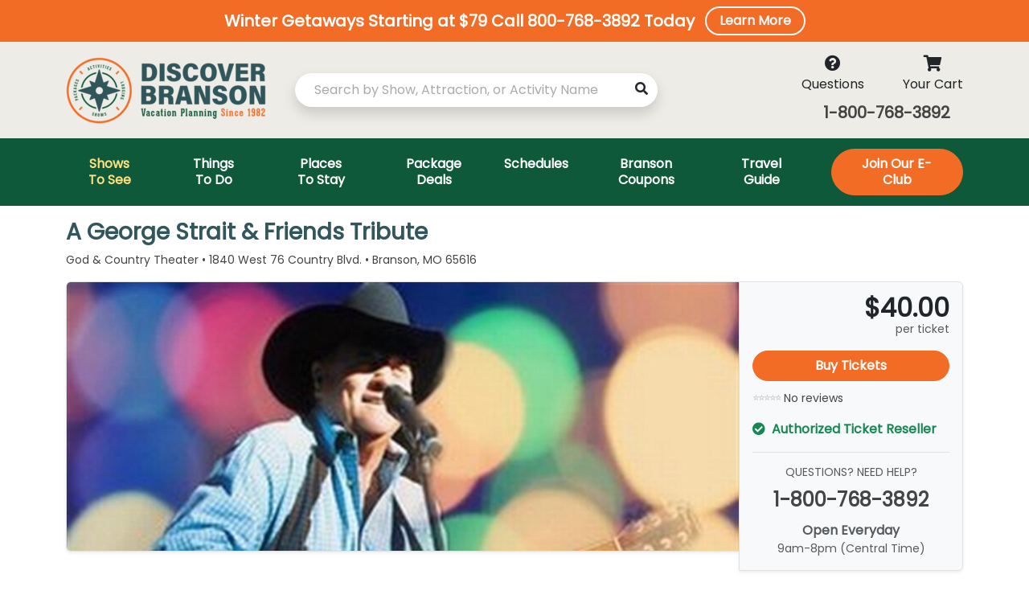

--- FILE ---
content_type: text/html; charset=utf-8
request_url: https://discoverbranson.com/details/e6058d37-61c0-4921-94a2-76e153e2e79b
body_size: 15386
content:



<!DOCTYPE html>
<html dir="ltr" lang="en-US" prefix="og: https://ogp.me/ns#" itemscope itemtype="https://schema.org/WebPage">
<head>

    <title>A George Strait &amp; Friends Tribute - Discover Branson</title>
    <meta charset="utf-8">
    <meta name="viewport" content="width=device-width, initial-scale=1">
    <meta name="HandheldFriendly" content="true" />
    <meta name="mobile-web-app-capable" content="yes" />
    <meta name="apple-mobile-web-app-capable" content="yes" />
    <meta name="apple-mobile-web-app-status-bar-style" content="white" />
    <meta name="application-name" content="Discover Branson" />
    <meta name="apple-mobile-web-app-title" content="Discover Branson" />
    <meta name="msapplication-starturl" content="https://www.discoverbranson.com" />
    <meta name="msapplication-tooltip" content="DiscoverBranson.com" />
    <link rel="manifest" href="/site.webmanifest">
    <link rel="home" href="https://www.discoverbranson.com" />
    <link rel="canonical" href="https://www.discoverbranson.com/details/e6058d37-61c0-4921-94a2-76e153e2e79b" />
    <meta name="description" content="Check Yes or No … if you love the songs of George Strait, you will love this show. Hear some of the greatest country music from the 80&#39;s, 90&#39;s, and today." />
    <meta property="og:locale" content="en_US" />
    <meta property="og:site_name" content="Discover Branson" />
    <meta property="og:title" content="A George Strait &amp; Friends Tribute - Discover Branson" />
    <meta property="og:description" content="Check Yes or No … if you love the songs of George Strait, you will love this show. Hear some of the greatest country music from the 80&#39;s, 90&#39;s, and today.">
    <meta property="og:url" content="https://www.discoverbranson.com/details/e6058d37-61c0-4921-94a2-76e153e2e79b" />
    <meta property="og:image" content="/media/products/e6058d37-61c0-4921-94a2-76e153e2e79b.jpg" />
    <meta name="twitter:image:src" content="/media/products/e6058d37-61c0-4921-94a2-76e153e2e79b.jpg">
    <meta name="twitter:card" content="summary_large_image" />
    <meta name="twitter:domain" content="DiscoverBranson.com" />
    <link rel="icon" sizes="32x32" href="/media/favicons/32x32.png" type="image/png">
    <link rel="icon" sizes="48x48" href="/media/favicons/48x48.png" type="image/png">
    <link rel="icon" sizes="180x180" href="/media/favicons/180x180.png" type="image/png">
    <link rel="icon" sizes="192x192" href="/media/favicons/192x192.png" type="image/png">
    <link rel="icon" sizes="270x270" href="/media/favicons/512x512.png" type="image/png">
    <link rel="apple-touch-icon" sizes="180x180" href="/media/favicons/180x180.png">

    <!-- Google Tag Manager -->
    <script type="text/javascript">
        window.dataLayer = window.dataLayer || [];
        function gtag() { dataLayer.push(arguments); }
        gtag('js', new Date());
        gtag('config', 'GTM-K44WRQV');
        (function (w, d, s, l, i) {
            w[l] = w[l] || []; w[l].push({
                'gtm.start':
                    new Date().getTime(), event: 'gtm.js'
            }); var f = d.getElementsByTagName(s)[0],
                j = d.createElement(s), dl = l != 'dataLayer' ? '&l=' + l : ''; j.async = true; j.src =
                    'https://www.googletagmanager.com/gtm.js?id=' + i + dl; f.parentNode.insertBefore(j, f);
        })(window, document, 'script', 'dataLayer', 'GTM-K44WRQV');
    </script>

    <!-- Google tag (gtag.js) -->
    <script async src="https://www.googletagmanager.com/gtag/js?id=G-T7PKW5E056"></script>

    <script type="text/javascript">
        window.dataLayer = window.dataLayer || [];
        function gtag() { dataLayer.push(arguments); }
        gtag('js', new Date());
        gtag('config', 'G-T7PKW5E056');
        gtag('config', 'AW-1035330351');
    </script>

    <link rel="stylesheet" href="https://fonts.googleapis.com/css?family=Poppins:wght@200;300;400;500;600;700;800&display=swap">

    <link href="/content/css?v=Mruko0vuXsQpDLsTUKqNomN8Vj9HyyGsGxste2Ru-wI1" rel="stylesheet"/>


    <link rel="preload" href="https://cdnjs.cloudflare.com/ajax/libs/font-awesome/5.9.0/css/all.min.css" as="style" onload="this.onload=null;this.rel='stylesheet'" integrity="sha256-UzFD2WYH2U1dQpKDjjZK72VtPeWP50NoJjd26rnAdUI=" crossorigin="anonymous">
    <noscript><link rel="stylesheet" href="https://cdnjs.cloudflare.com/ajax/libs/font-awesome/5.9.0/css/all.min.css" integrity="sha256-UzFD2WYH2U1dQpKDjjZK72VtPeWP50NoJjd26rnAdUI=" crossorigin="anonymous" /></noscript>

    

    <link rel="stylesheet" href="/scripts/fancybox/jquery.fancybox.min.css" />

    <style type="text/css">

        .accordion-button:not(.collapsed) {
            background-color: #eee;
        }

        .accordion-button:not(.collapsed)::after {
            background-image: url("data:image/svg+xml,%3csvg xmlns='http://www.w3.org/2000/svg' viewBox='0 0 16 16' fill='%23212529'%3e%3cpath fill-rule='evenodd' d='M1.646 4.646a.5.5 0 0 1 .708 0L8 10.293l5.646-5.647a.5.5 0 0 1 .708.708l-6 6a.5.5 0 0 1-.708 0l-6-6a.5.5 0 0 1 0-.708z'/%3e%3c/svg%3e")
        }

        a[data-fancybox] img {
            cursor: zoom-in;
        }

    </style>



</head>
<body>

    <noscript>
        <iframe src="https://www.googletagmanager.com/ns.html?id=GTM-K44WRQV" height="0" width="0" style="display:none;visibility:hidden"></iframe>
    </noscript>

    
        
            <div id="SpecialMessage" class="p-2 bg-warning text-white fs-5 fw-bolder text-center position-relative" role="button" data-bs-toggle="modal" data-bs-target="#MessageModal" data-id="f545ac3a-b9ba-4837-b6b2-24de5da2728e">
                <span class="align-middle">Winter Getaways Starting at $79 Call 800-768-3892 Today</span> <span class="stretched-link btn btn-outline-light lh-sm fw-bolder ms-2 mt-2 mt-md-0 px-3 rounded-pill border-2">Learn More</span>
            </div>
        


    <header class="header navbar-area border-0">

        <div class="header-middle topbar p-0 border-bottom-0 bg-tan-alt">
            <div class="container">
                <div class="row align-items-center">
                    <div class="col-lg-3 col-md-3 col-5 pe-0 pe-md-3">
                        <a href="/" class="navbar-brand p-0 pt-0 position-relative" title="Discover Branson" style="z-index: 1000">
                            <img src="/media/logo.png" alt="Discover Branson">
                        </a>
                    </div>
                    <div class="col-lg-5 col-md-7 d-none d-lg-block">
                        <div class="position-relative">
                            <input type="search" name="q" class="search form-control form-control-lg rounded-pill ps-4 fs-6 border-0 shadow" placeholder="Search by Show, Attraction, or Activity Name" style="width: 100% !important; padding-right: 45px !important;">
                            <button class="btn btn-white border-0 rounded-pill py-2 fs-6 position-absolute end-0 top-0" style="margin-left: -42px" title="Search Button"><i class="fas fa-search"></i></button>
                        </div>
                    </div>
                    <div class="col-lg-4 col-md-9 col-7">
                        <div class="d-flex justify-content-end">
                            <div class="text-center me-4 me-lg-5 header-links">
                                <a href="/about/questions" class="text-dark position-relative" title="Frequently Asked Questions">
                                    <i class="fa fa-question-circle fs-5"></i>
                                    <div class="">Questions</div>
                                </a>
                            </div>
                            
                            <div class="text-center header-links">
                                <a href="/cart" class="text-dark position-relative" title="View Your Shopping Cart">
                                    <i class="fa fa-shopping-cart fs-5"></i>
                                    <div class="">Your Cart</div>
                                    

<span class="position-absolute top-0 end-0 translate-middle px-2 badge bg-danger rounded-pill"></span>
                                </a>
                            </div>
                        </div>
                        <div class="fs-5 fw-bolder mt-2 text-end pe-0 pe-md-3"><a href="tel:+18007683892" class="text-reset">1-800-768-3892</a></div>
                    </div>
                </div>
            </div>
        </div>

        <div class="bg-green">
            <div class="container">
                <div class="row align-items-center position-relative">
                    <div class="col-lg-12 col-2">
                        <div class="nav-inner">
                            <nav class="navbar navbar-expand-lg">
                                <button class="navbar-toggler mobile-menu-btn w-100 border-0 text-white" type="button" data-bs-toggle="collapse" data-bs-target="#navbarContent" aria-controls="navbarContent" aria-expanded="false" aria-label="Toggle navigation">
                                    <span class="toggler-icon bg-white"></span>
                                    <span class="toggler-icon bg-white"></span>
                                    <span class="toggler-icon bg-white"></span>
                                </button>
                                <div class="collapse navbar-collapse sub-menu-bar" id="navbarContent">
                                    <ul id="nav" class="navbar-nav ms-auto">
                                        <li class="nav-item mx-0 text-center">
                                            <a href="/shows" class="active px-3 px-xx-4 ps-xl-1 ps-xxl-1 lh-sm" title="Shows To See in Branson, Missouri" aria-label="Toggle navigation">Shows To&nbsp;See</a>
                                        </li>
                                        <li class="nav-item mx-0 text-center">
                                            <a href="/things-to-do" class=" px-3 px-xxl-4 lh-sm" title="Things To Do in Branson, Missouri" aria-label="Toggle navigation">Things To&nbsp;Do</a>
                                        </li>
                                        <li class="nav-item mx-0 text-center">
                                            <a href="/lodging" class=" px-3 px-xxl-4 lh-sm" title="Places To Stay in Branson, Missouri" aria-label="Toggle navigation">Places To&nbsp;Stay</a>
                                        </li>
                                        <li class="nav-item mx-0 text-center">
                                            <a href="/packages" class=" px-3 px-xxl-4 lh-sm" title="Package Deals" aria-label="Toggle navigation">Package Deals</a>
                                        </li>
                                        <li class="nav-item mx-0 text-center">
                                            <a href="/shows/schedule" class=" px-3 px-xxl-4 lh-sm" title="Weekly Schedules" aria-label="Toggle navigation">Schedules</a>
                                        </li>
                                        <li class="nav-item mx-0 text-center">
                                            <a href="/free-branson-coupons" class=" px-3 px-xxl-4 lh-sm" title="Get Branson, Missouri Coupons" aria-label="Toggle navigation">Branson Coupons</a>
                                        </li>
                                        <li class="nav-item mx-0 text-center">
                                            <a href="/travel-guide" class=" px-3 px-xxl-4 lh-sm" title="Branson Travel Guide" aria-label="Toggle navigation">Travel Guide</a>
                                        </li>
                                        <li class="nav-item mx-0 my-3 my-md-0 ps-md-4 d-flex align-items-center">
                                            <a href="/free-branson-coupons" class="px-4 py-2 lh-sm btn btn-warning text-white rounded-5 d-block w-100" title="Join Our E-Club" aria-label="Toggle navigation">Join Our E-Club</a>
                                        </li>
                                    </ul>
                                </div>
                            </nav>
                        </div>
                    </div>
                    <div class="col-10">
                        <div class="position-relative d-block d-lg-none">
                            <input type="search" name="q" class="search-mobile form-control rounded-pill ps-4 fs-6 border-0 shadow" placeholder="Search by Show, Attraction, or Activity Name" style="width: 100% !important; padding-right: 45px !important;">
                            <button class="btn btn-white border-0 rounded-pill py-2 fs-6 position-absolute end-0 top-0" style="margin-left: -42px" title="Search Button"><i class="fas fa-search"></i></button>
                        </div>
                    </div>
                </div>
            </div>
        </div>

    </header>

    




<div class="container py-3">

    <h1 class="h3 fw-bolder text-green-alt">
        A George Strait &amp; Friends Tribute
    </h1>

        <div class="small mb-3">
            God &amp; Country Theater • 1840 West 76 Country Blvd. • Branson, MO 65616
        </div>

    <div class="row g-0">

        <div class="col-md-12 col-lg-8 col-xl-9">
            <picture>
                <source media="(min-width:1200px)" srcset="/media/products/e6058d37-61c0-4921-94a2-76e153e2e79b.jpg" alt="A George Strait &amp; Friends Tribute">
                <img class="rounded-start img-fluid border border-end-0 shadow-sm" src="/media/products/705e9f87-7fce-498e-9b29-5bf249561b1b.jpg" alt="A George Strait &amp; Friends Tribute">
            </picture>
        </div>
        <div class="col-md-12 col-lg-4 col-xl-3">

            <div class="bg-light rounded-end border shadow-sm h-100 p-3">

                <div class="text-end">
                    <div class="fs-2 lh-1 text-dark fw-bolder">$40.00</div>
                    <div class="small text-muted text-end"> per ticket</div>
                </div>

                <div class="btn btn-warning rounded-pill mt-3 mb-2 fw-bolder d-block buy">Buy Tickets</div>

                    
                        <div class="d-inline star-rating" style="--star-rating: 0; --star-color: #ccc" title="No reviews"></div>
                        <span class="d-inline align-bottom small">No reviews</span>
                    

                <div class="fw-bolder mt-3 text-success">
                    <i class="fas fa-check-circle me-1"></i> Authorized Ticket Reseller
                </div>

                <div class="mt-3 pt-3 border-top text-center">
                    <div class="text-muted text-uppercase small lh-sm">Questions? Need Help?</div>
                    <div class="fs-4 fw-bolder my-2"><a href="tel:+18007683892" class="text-reset">1-800-768-3892</a></div>
                    <div class="text-muted fw-bolder">Open Everyday</div>
                    <div class="text-muted small">9am-8pm (Central Time)</div>
                </div>

            </div>

        </div>

    </div>

    <div class="row mt-4">

        <div class="col-lg-5 lh-sm">
            <h2 style="margin-right: 0px; margin-bottom: 0.55em; margin-left: 0px; padding: 0px; border: 0px; font-size: 1.4em; line-height: 1.2; color: rgb(31, 36, 40); font-family: Roboto, -apple-system, BlinkMacSystemFont, &quot;Segoe UI&quot;, Oxygen, Ubuntu, Cantarell, &quot;Fira Sans&quot;, &quot;Droid Sans&quot;, &quot;Helvetica Neue&quot;, sans-serif;">Amarillo by Morning to Here for a Good Time, and everything in between!</h2><p style="margin-right: 0px; margin-bottom: 0px; margin-left: 0px; padding: 0px; border: 0px; color: rgb(31, 36, 40); font-family: Roboto, -apple-system, BlinkMacSystemFont, &quot;Segoe UI&quot;, Oxygen, Ubuntu, Cantarell, &quot;Fira Sans&quot;, &quot;Droid Sans&quot;, &quot;Helvetica Neue&quot;, sans-serif; font-size: 15px; letter-spacing: 0.13px;">Check Yes or No … if you love the songs of George Strait, you will love this show. Hear some of the greatest country music from the 80's, 90's, and today.</p>
        </div>

        <div class="col-lg-7">

            <div id="Buy" class="border border-2 border-secondary rounded-3 p-3 shadow mb-3">
                    
                        <div id="Schedule" class="position-relative">
                            


<div class="d-flex align-items-center justify-content-between mb-2">
    <div class="lh-sm btn btn-link text-red fw-bolder text-decoration-none p-0 full-schedule" data-bs-toggle="modal" data-bs-target="#SpecialModal">
        <i class="far fa-calendar-alt fa-fw me-1"></i>See full schedule
    </div>
    <div>
        <div class="fs-4 pe-3 btn btn-dark lh-sm change-dates" data-date="1/19/2026">
            <i class="fas fa-chevron-left"></i>
        </div>
        <div class="fs-4 ps-3 btn btn-dark lh-sm change-dates" data-date="2/2/2026">
            <i class="fas fa-chevron-right"></i>
        </div>
    </div>
</div>

<div class="d-xl-flex flex-row justify-content-center border border-1 pb-2 px-1 rounded">

        
            <div class="text-center pt-2 px-1 w-100">
                <div>
                    <div class="fw-bolder lh-sm">Jan 26</div>
                    <div class="lh-sm text-muted">Monday</div>
                </div>

                    <div class="btn w-100 bg-secondary opacity-25 text-white p-1 mt-1 disabled">n/a</div>


            </div>
        
        
            <div class="text-center pt-2 px-1 w-100">
                <div>
                    <div class="fw-bolder lh-sm">Jan 27</div>
                    <div class="lh-sm text-muted">Tuesday</div>
                </div>

                    <div class="btn w-100 bg-secondary opacity-25 text-white p-1 mt-1 disabled">n/a</div>


            </div>
        
        
            <div class="text-center pt-2 px-1 w-100">
                <div>
                    <div class="fw-bolder lh-sm">Jan 28</div>
                    <div class="lh-sm text-muted">Wednesday</div>
                </div>

                    <div class="btn w-100 bg-secondary opacity-25 text-white p-1 mt-1 disabled">n/a</div>


            </div>
        
        
            <div class="text-center pt-2 px-1 w-100">
                <div>
                    <div class="fw-bolder lh-sm">Jan 29</div>
                    <div class="lh-sm text-muted">Thursday</div>
                </div>

                    <div class="btn w-100 bg-secondary opacity-25 text-white p-1 mt-1 disabled">n/a</div>


            </div>
        
        
            <div class="text-center pt-2 px-1 w-100">
                <div>
                    <div class="fw-bolder lh-sm">Jan 30</div>
                    <div class="lh-sm text-muted">Friday</div>
                </div>

                    <div class="btn w-100 bg-secondary opacity-25 text-white p-1 mt-1 disabled">n/a</div>


            </div>
        
        
            <div class="text-center pt-2 px-1 w-100">
                <div>
                    <div class="fw-bolder lh-sm">Jan 31</div>
                    <div class="lh-sm text-muted">Saturday</div>
                </div>

                    <div class="btn w-100 bg-secondary opacity-25 text-white p-1 mt-1 disabled">n/a</div>


            </div>
        
        
            <div class="text-center pt-2 px-1 w-100">
                <div>
                    <div class="fw-bolder lh-sm">Feb 1</div>
                    <div class="lh-sm text-muted">Sunday</div>
                </div>

                    <div class="btn w-100 bg-secondary opacity-25 text-white p-1 mt-1 disabled">n/a</div>


            </div>
        

</div>

<div id="Schedule_Overlay" class="position-absolute top-0 w-100 h-100 bg-light opacity-50 p-5 text-dark text-center" style="display: none">
    <i class="fas fa-spinner fa-spin fa-4x"></i>
</div>
                        </div>
                        <div id="Tickets" class="mt-3">
                            <div class="p-4 fw-bolder text-center">Ticket options will be available after selecting your date &amp; time.</div>
                        </div>
                    
            </div>

                
                    <div class="border rounded p-3 mb-3">
                        <div class="fs-5 mb-3 border-bottom">
                            Image Gallery
                        </div>
                        <div class="row row-cols-1 row-cols-sm-2 row-cols-md-3 row-cols-lg-4 row-cols-xl-5 g-2">

                                <div class="col">
                                    <a data-fancybox="gallery" href="/media/products/705e9f87-7fce-498e-9b29-5bf249561b1b_o.jpg">
                                        <img class="rounded-3 w-100" src="/media/products/705e9f87-7fce-498e-9b29-5bf249561b1b.jpg" loading="lazy" />
                                    </a>
                                </div>

                        </div>
                    </div>
                

            <div id="reviews" class="border rounded p-3 mb-3">

                <div class="fs-5 mb-3 border-bottom">
                    Customer Reviews
                </div>

                <div class="row align-items-center mb-3">
                    <div class="col-4">
                        0 reviews
                    </div>
                    <div class="col-8 text-end">
                        <a class="fw-bolder btn btn-danger btn-sm px-3 rounded-pill" data-bs-toggle="modal" data-bs-target="#ReviewModal">Write a Review</a>
                    </div>
                </div>

                    
                        <div class="p-4 mt-2 mb-2 text-center fw-bolder fs-5">
                            There are no reviews yet, be the first!
                        </div>
                    
            </div>

        </div>

    </div>

</div>

<div class="bg-light border-top py-5">
    <div class="container">
        <div class="mb-3 fw-bolder text-green-alt lh-1">Other Products of Interest</div>
        
<div class="row row-cols-1 row-cols-md-2 row-cols-lg-4 g-3 mb-1">

        
            
            
            
            <div class="col">
                <div class="card h-100 shadow-sm">
                    <img src="/media/products/fdb0fb5c-b48b-48b9-96ac-896a0344476e.jpg" loading="lazy" class="rounded-top" alt="Dublin&#39;s Irish Tenors &amp; Celtic Ladies - A Celtic Christmas">
                    <div class="card-body p-4 d-flex align-items-center align-self-center">
                        <h5 class="card-title mb-0 text-center"><a href="/shows/a-celtic-christmas" class="stretched-link">Dublin&#39;s Irish Tenors &amp; Celtic Ladies - A Celtic Christmas</a></h5>
                    </div>
                    <div class="bg-warning fs-5 text-white text-center p-2 rounded-bottom">Tickets from <b>$33.80</b></div>
                </div>
            </div>
        
        
            
            
            
            <div class="col">
                <div class="card h-100 shadow-sm">
                    <img src="/media/products/c2059620-efaa-4a66-b828-f469f24050cb.jpg" loading="lazy" class="rounded-top" alt="Retromania">
                    <div class="card-body p-4 d-flex align-items-center align-self-center">
                        <h5 class="card-title mb-0 text-center"><a href="/things-to-do/retromania" class="stretched-link">Retromania</a></h5>
                    </div>
                    <div class="bg-warning fs-5 text-white text-center p-2 rounded-bottom">Tickets from <b>$23.87</b></div>
                </div>
            </div>
        
        
            
            
            
            <div class="col">
                <div class="card h-100 shadow-sm">
                    <img src="/media/products/e78148fa-8ecf-4dc8-89a7-7771d95e6dfa.jpg" loading="lazy" class="rounded-top" alt="Kidz Roc">
                    <div class="card-body p-4 d-flex align-items-center align-self-center">
                        <h5 class="card-title mb-0 text-center"><a href="/shows/kidz-rock" class="stretched-link">Kidz Roc</a></h5>
                    </div>
                    <div class="bg-warning fs-5 text-white text-center p-2 rounded-bottom">Tickets from <b>$31.87</b></div>
                </div>
            </div>
        
        
            
            
            
            <div class="col">
                <div class="card h-100 shadow-sm">
                    <img src="/media/products/6e3fb6fa-e236-4d25-8294-fcf6bfa3146a.jpg" loading="lazy" class="rounded-top" alt="Shepherd of the Hills Outdoor Drama">
                    <div class="card-body p-4 d-flex align-items-center align-self-center">
                        <h5 class="card-title mb-0 text-center"><a href="/details/4cb0a86c-1d74-4511-941b-e55fd56cc8da" class="stretched-link">Shepherd of the Hills Outdoor Drama</a></h5>
                    </div>
                    <div class="bg-warning fs-5 text-white text-center p-2 rounded-bottom">Tickets from <b>$45.87</b></div>
                </div>
            </div>
        

</div>
    </div>
</div>

<div id="ReviewModal" class="modal fade" data-bs-backdrop="static" data-bs-keyboard="false">
    <div class="modal-dialog">
        <div class="modal-content">
            
<style type="text/css">

    :root {
        --gl-star-color: #fdd835;
        --gl-star-size: 34px;
        --gl-tooltip-color: #fff;
    }

    .gl-star-rating .gl-star-rating--stars > span {
        --gl-star-size: 34px;
    }

    @media screen and (min-width: 35em) {
        .gl-star-rating .gl-star-rating--stars > span {
            --gl-star-size: 36px;
        }

        .gl-star-rating .gl-star-rating--stars[aria-label]::after {
            --gl-tooltip-padding: .75em 1em;
        }
    }

    @media screen and (min-width: 42em) {
        .gl-star-rating .gl-star-rating--stars > span {
            --gl-star-size: 40px;
        }
    }

    @media screen and (min-width: 50em) {
        .gl-star-rating .gl-star-rating--stars > span {
            --gl-star-size: 45px;
        }
    }

    .gl-star-rating .gl-emote-bg {
        transition: fill 0.15s ease-in-out;
    }

    .gl-star-rating [data-value]:not(.gl-active) .gl-emote-bg {
        fill: #DCDCE6;
    }

    .gl-star-rating .gl-emote {
        transform: scale(.9);
        transition: transform 0.25s ease-in-out;
    }

    .gl-star-rating .gl-selected .gl-emote {
        transform: scale(1.1);
    }

    .error {
        display: none;
    }

    .error.visible {
        display: block;
    }

</style>

<link href="/scripts/rating/star-rating.css" rel="stylesheet">

<form id="ReviewFrm" action="/details/e6058d37-61c0-4921-94a2-76e153e2e79b/review" method="post">

    <div class="modal-header">
        <h5 class="modal-title">Write a review and share your experience!</h5>
        <button type="button" class="btn-close" data-bs-dismiss="modal" aria-label="Close"></button>
    </div>

    <div class="modal-body">

        <input name="__RequestVerificationToken" type="hidden" value="m_SAXQtib_-1XzYUMUerYZMIHUHWVGf0vOVnaJGsKlGGwOop6ysuUzu-0gF-La4XIu5QFDBtMoEaiUfLuba-Zb9eIFO-DhSWsXuxSbYc-Aw1" />

        <input type="hidden" id="NonceToken" name="NonceToken" value="" />

        

        <div class="mb-2">Rate Your Experience</div>
        <span class="gl-star-rating">
            <select id="Rating" name="Rating" class="star-rating-prebuilt">
                <option value="">Select a rating</option>
                <option value="10">5 Stars (Excellent!)</option>
                <option value="8">4 Stars</option>
                <option value="6">3 Stars</option>
                <option value="4">2 Stars</option>
                <option value="2">1 Star (Poor)</option>
            </select>
            <span class="gl-star-rating--stars">
                <span data-value="1" class=""><svg xmlns="http://www.w3.org/2000/svg" viewBox="0 0 24 24" class="gl-emote" style="pointer-events: none;"><circle class="gl-emote-bg" fill="#FFA98D" cx="12" cy="12" r="10"></circle><path fill="#393939" d="M12 14.6c1.48 0 2.9.38 4.15 1.1a.8.8 0 01-.79 1.39 6.76 6.76 0 00-6.72 0 .8.8 0 11-.8-1.4A8.36 8.36 0 0112 14.6zm4.6-6.25a1.62 1.62 0 01.58 1.51 1.6 1.6 0 11-2.92-1.13c.2-.04.25-.05.45-.08.21-.04.76-.11 1.12-.18.37-.07.46-.08.77-.12zm-9.2 0c.31.04.4.05.77.12.36.07.9.14 1.12.18.2.03.24.04.45.08a1.6 1.6 0 11-2.34-.38z"></path></svg></span>
                <span data-value="2" class=""><svg xmlns="http://www.w3.org/2000/svg" viewBox="0 0 24 24" class="gl-emote" style="pointer-events: none;"><circle class="gl-emote-bg" fill="#FFC385" cx="12" cy="12" r="10"></circle><path fill="#393939" d="M12 14.8c1.48 0 3.08.28 3.97.75a.8.8 0 11-.74 1.41A8.28 8.28 0 0012 16.4a9.7 9.7 0 00-3.33.61.8.8 0 11-.54-1.5c1.35-.48 2.56-.71 3.87-.71zM15.7 8c.25.31.28.34.51.64.24.3.25.3.43.52.18.23.27.33.56.7A1.6 1.6 0 1115.7 8zM8.32 8a1.6 1.6 0 011.21 2.73 1.6 1.6 0 01-2.7-.87c.28-.37.37-.47.55-.7.18-.22.2-.23.43-.52.23-.3.26-.33.51-.64z"></path></svg></span>
                <span data-value="3" class=""><svg xmlns="http://www.w3.org/2000/svg" viewBox="0 0 24 24" class="gl-emote" style="pointer-events: none;"><circle class="gl-emote-bg" fill="#FFD885" cx="12" cy="12" r="10"></circle><path fill="#393939" d="M15.33 15.2a.8.8 0 01.7.66.85.85 0 01-.68.94h-6.2c-.24 0-.67-.26-.76-.7-.1-.38.17-.81.6-.9zm.35-7.2a1.6 1.6 0 011.5 1.86A1.6 1.6 0 1115.68 8zM8.32 8a1.6 1.6 0 011.21 2.73A1.6 1.6 0 118.33 8z"></path></svg></span>
                <span data-value="4" class=""><svg xmlns="http://www.w3.org/2000/svg" viewBox="0 0 24 24" class="gl-emote" style="pointer-events: none;"><circle class="gl-emote-bg" fill="#FFD885" cx="12" cy="12" r="10"></circle><path fill="#393939" d="M15.45 15.06a.8.8 0 11.8 1.38 8.36 8.36 0 01-8.5 0 .8.8 0 11.8-1.38 6.76 6.76 0 006.9 0zM15.68 8a1.6 1.6 0 011.5 1.86A1.6 1.6 0 1115.68 8zM8.32 8a1.6 1.6 0 011.21 2.73A1.6 1.6 0 118.33 8z"></path></svg></span>
                <span data-value="5" class=""><svg xmlns="http://www.w3.org/2000/svg" viewBox="0 0 24 24" class="gl-emote" style="pointer-events: none;"><circle class="gl-emote-bg" fill="#FFD885" cx="12" cy="12" r="10"></circle><path fill="#393939" d="M16.8 14.4c.32 0 .59.2.72.45.12.25.11.56-.08.82a6.78 6.78 0 01-10.88 0 .78.78 0 01-.05-.87c.14-.23.37-.4.7-.4zM15.67 8a1.6 1.6 0 011.5 1.86A1.6 1.6 0 1115.68 8zM8.32 8a1.6 1.6 0 011.21 2.73A1.6 1.6 0 118.33 8z"></path></svg></span>
            </span>
        </span>

        <span class="rating-error d-none text-danger mt-2">Please select a rating (5 being best)</span>

        <div class="form-group mt-4 mb-2">
            <label class="form-label mb-0" for="Reviewer">Your Name</label>
            <input class="form-control text-box single-line" data-val="true" data-val-maxlength="A maximum of 50 characters allowed" data-val-maxlength-max="50" data-val-required="Your name is required" id="Reviewer" name="Reviewer" type="text" value="" />
            <span class="field-validation-valid d-block text-danger" data-valmsg-for="Reviewer" data-valmsg-replace="true"></span>
        </div>

        <div class="form-group mb-2">
            <label class="form-label mb-0" for="Email">Email Address</label>
            <input class="form-control text-box single-line" data-val="true" data-val-maxlength="A maximum of 50 characters allowed" data-val-maxlength-max="50" data-val-required="Your email address is required" id="Email" name="Email" type="email" value="" />
            <span class="field-validation-valid d-block text-danger" data-valmsg-for="Email" data-valmsg-replace="true"></span>
        </div>

        <div class="form-group mb-2">
            <label class="form-label mb-0" for="PostalCode">Zip/Postal Code</label>
            <input class="form-control text-box single-line" data-val="true" data-val-minlength="Please enter at least 5 characters" data-val-minlength-min="5" data-val-regex="Do not enter spaces before or after" data-val-regex-pattern="^\S+(?:\s+\S+)*$" data-val-required="This field is required" id="PostalCode" name="PostalCode" type="text" value="" />
            <span class="field-validation-valid d-block text-danger" data-valmsg-for="PostalCode" data-valmsg-replace="true"></span>
        </div>

        <div class="form-group mt-2 mb-2">
            <label class="form-label mb-0" for="Title">Title of Your Review</label>
            <input class="form-control text-box single-line" data-val="true" data-val-maxlength="A maximum of 150 characters allowed" data-val-maxlength-max="150" id="Title" name="Title" type="text" value="" />
            <span class="field-validation-valid d-block text-danger" data-valmsg-for="Title" data-valmsg-replace="true"></span>
        </div>

        <div class="form-group">
            <label class="form-label mb-0" for="Review">Write Your Review</label>
            <textarea class="form-control" cols="20" data-val="true" data-val-maxlength="A maximum of 1000 characters allowed" data-val-maxlength-max="1000" data-val-required="Please enter your review" id="Review" name="Review" rows="6">
</textarea>
            <span class="field-validation-valid d-block text-danger" data-valmsg-for="Review" data-valmsg-replace="true"></span>
        </div>

    </div>

    <div class="modal-footer">
        <button id="Submit" type="submit" class="btn btn-danger px-3 me-1"><i id="Spinner" class="fas fa-spinner fa-spin fa-fw me-2" style="display: none"></i>Submit Review</button>
        <button type="button" class="btn btn-secondary px-3" data-bs-dismiss="modal">Close</button>
    </div>

</form>

<script src="/scripts/rating/star-rating.js"></script>

<script type="text/javascript">

    var starratingPrebuilt = new StarRating('.star-rating-prebuilt', {
        prebuilt: true,
        maxStars: 5,
    });

</script>
        </div>
    </div>
</div>

<div id="SpecialModal" class="modal fade" data-bs-backdrop="static" data-bs-keyboard="false">
    <div class="modal-dialog modal-dialog-scrollable modal-fullscreen-md-down">
        <div class="modal-content"></div>
    </div>
</div>



    <div class="border-top border-bottom">
        <div class="container client2 py-3">
            <div class="client-box text-center mt-1 mb-1">
                <img src="/media/credibility/c1.png" loading="lazy" height="125" alt="Over 40 years in Branson">
                <img src="/media/credibility/c4.png" loading="lazy" height="115" alt="Proud supporter of Defenders Gateway">
                <img src="/media/credibility/c2.png" loading="lazy" height="95" alt="Member of the Branson Chamber of Commerce">
                <img src="/media/credibility/c5.png" loading="lazy" height="115" alt="Proud supporter of Ronald McDonald House">
                <a href="https://www.bbb.org/us/mo/branson/profile/event-ticket-sales/discoverbranson-com-0734-11467/#sealclick" target="_blank" rel="nofollow"><img src="https://seal-stlouis.bbb.org/seals/blue-seal-250-52-bbb-11467.png" loading="lazy" alt="DiscoverBranson.com BBB Business Review"></a>
                <img src="/media/credibility/c3.png" loading="lazy" height="125" alt="Voted Missouri's best">
            </div>
        </div>
    </div>

    <footer class="footer bg-tan-alt">
        <div class="footer-middle pb-5">
            <div class="container">
                <div class="bottom-inner">
                    <div class="row">
                        <div class="col-md-6 col-lg-6 col-xl-5 col-12">
                            <div class="single-footer pe-4">
                                Discover Branson is a locally owned company. Our team has spent years developing relationships with what we feel are the best Branson shows, hotels, attraction and entertainment partners. These relationships mean we have special pricing which allows our customers to get incredible value and DO MORE FOR LESS! Call us today!
                                <ul class="mt-4 list-unstyled d-flex">
                                    <li class="me-1"><img src="/media/cc_visa.png" loading="lazy" height="38" width="61" alt="Visa Credit Card"></li>
                                    <li class="me-1"><img src="/media/cc_mastercard.png" loading="lazy" height="38" width="61" alt="Mastercard Credit Card"></li>
                                    <li class="me-1"><img src="/media/cc_amex.png" loading="lazy" height="38" width="61" alt="American Express Credit Card"></li>
                                    <li class="me-1"><img src="/media/cc_discover.png" loading="lazy" height="38" width="61" alt="Discover Credit Card"></li>
                                </ul>
                            </div>
                        </div>
                        <div class="col-md-6 col-lg-6 col-xl-2 col-12 ps-md-4">
                            <div class="single-footer f-link">
                                <h3 class="mb-0 pb-2 text-green-alt">Quick Links</h3>
                                <ul class="ps-0">
                                    <li class="mb-1 text-nowrap"><a href="/shows" title="Shows To See in Branson, Missouri"><i class="fas fa-angle-right me-1"></i> Shows To See</a></li>
                                    <li class="mb-1 text-nowrap"><a href="/things-to-do" title="Things To Do in Branson, Missouri"><i class="fas fa-angle-right me-1"></i> Things To Do</a></li>
                                    <li class="mb-1 text-nowrap"><a href="/lodging" title="Places To Stay in Branson, Missouri"><i class="fas fa-angle-right me-1"></i> Places To Stay</a></li>
                                    <li class="mb-1 text-nowrap"><a href="/packages" title="Vacation Package Deals for Branson, Missouri"><i class="fas fa-angle-right me-1"></i> Vacation Packages</a></li>
                                    <li class="mb-1 text-nowrap"><a href="/shows/schedule" title="Weekly Show Schedule"><i class="fas fa-angle-right me-1"></i> Schedules</a></li>
                                    <li class="mb-1 text-nowrap"><a href="/free-branson-coupons" title="Branson, Missouri Coupons"><i class="fas fa-angle-right me-1"></i> Branson Coupons</a></li>
                                </ul>
                            </div>
                        </div>
                        <div class="col-md-6 col-lg-6 col-xl-2 col-12 ps-md-2">
                            <div class="single-footer f-link">
                                <h3 class="mb-0 pb-2 text-green-alt">Information</h3>
                                <ul class="ps-0">
                                    <li class="mb-1 text-nowrap"><a href="/about" title="About Discover Branson"><i class="fas fa-angle-right me-1"></i> About Us</a></li>
                                    <li class="mb-1 text-nowrap"><a href="/about/contact" title="Contact Us"><i class="fas fa-angle-right me-1"></i> Contact Us</a></li>
                                    <li class="mb-1 text-nowrap"><a href="/about/questions" title="Frequently Asked Questions"><i class="fas fa-angle-right me-1"></i> Questions</a></li>
                                    <li class="mb-1 text-nowrap"><a href="/travel-guide" title="Branson Travel Guide"><i class="fas fa-angle-right me-1"></i> Travel Guide</a></li>
                                </ul>
                            </div>
                        </div>
                        <div class="col-md-6 col-xl-3 col-12">
                            <div class="single-footer">
                                <h3 class="mb-0 pb-2 text-green-alt">Get In Touch With Us</h3>
                                <p class="mb-1">1105 W. 76 Country Blvd<br />Branson, MO 65616</p>
                                <p class="mb-1"><a href="tel:+18007683892" class="text-reset">1-800-768-3892</a></p>
                                <p class="mb-3">info@discoverbranson.com</p>
                                <p class="mb-0">
                                    <i class="fab fa-facebook-square fa-fw"></i> <a href="https://www.facebook.com/DiscoverBranson/" class="text-reset">Follow us on Facebook</a>
                                </p>
                                <p class="mb-0">
                                    <i class="fab fa-instagram fa-fw"></i> <a href="https://www.instagram.com/discoverbransonusa/" class="text-reset">Follow us on Instagram</a>
                                </p>
                                <p class="mb-0">
                                    <i class="fab fa-twitter-square fa-fw"></i> <a href="https://www.twitter.com/discoverbranson" class="text-reset">Follow us on Twitter</a>
                                </p>
                                <p class="mb-0 d-none">
                                    <i class="fab fa-tiktok fa-fw"></i> <a href="https://www.tiktok.com/@discoverbransonmo" class="text-reset">Follow us on TikTok</a>
                                </p>
                            </div>
                        </div>
                    </div>
                </div>
            </div>
        </div>
        <div class="footer-bottom">
            <div class="container">
                <div class="inner-content">
                    <div class="small">
                        <div class="row">
                            <div class="col-md-12 text-center">
                                © Copyright 2026 <a href="/" title="Discover Branson" class="text-reset">Discover Branson.</a> All rights reserved. Use of this website constitutes acceptance of our <a href="/policies/privacy" title="Privacy Policy" class="text-reset text-decoration-underline">Privacy Policy</a> and <a href="/policies/terms" title="Terms of Use" class="text-reset text-decoration-underline">Terms of Use</a>
                            </div>
                        </div>
                    </div>
                </div>
            </div>
        </div>
    </footer>

    <a id="ToTop" class="scroll-top" href="#" title="Scroll to Top" style="display: none"><i class="fas fa-chevron-up"></i></a>

    <div id="MessageModal" class="modal fade">
        <div class="modal-dialog modal-dialog-scrollable">
            <div class="modal-content"></div>
        </div>
    </div>

    <script src="/bundles/scripts?v=YXpjpgbs-PQznE2n4V8mxSsMCJJ6SMnBtQAgNIWT0281"></script>

    

    <script src="/scripts/fancybox/jquery.fancybox.min.js"></script>

    <script type="text/javascript">

        $('.buy').click(function () {
            $('html, body').animate({ scrollTop: $('#Buy').offset().top-5 }, 0);
        });

        $(document).on("change", '.update_total', function (e) {
            var changed = $(this).data('id');
            var total = (parseFloat($('#Quantity_' + changed).val()) * parseFloat($('#Price_Sold_' + changed).val())).toLocaleString('en', { minimumFractionDigits: 2, maximumFractionDigits: 2 });
            $('#Total_' + changed).text('$' + total);
        });

        $(document).on("click", '.full-schedule', function (e) {
            $('#SpecialModal').find('.modal-dialog').addClass("modal-lg");
            $('#SpecialModal').find(".modal-content").addClass("h-100");
            $.ajax({
                type: "post",
                url: "/details/e6058d37-61c0-4921-94a2-76e153e2e79b/schedule/full"
            }).done(function (data) {
                $('#SpecialModal').find('.modal-content').html(data);
            });
        });

        $(document).on("click", '.change-dates', function (e) {
            var startDate = $(this).attr("data-date");
            $('#Schedule_Overlay').show();
            $.ajax({
                type: "post",
                url: "/details/e6058d37-61c0-4921-94a2-76e153e2e79b/schedule/week",
                data: { "startDate": startDate },
            }).done(function (data) {
                $('#Schedule').html(data);
                $('#Schedule_Overlay').hide();
            });
        });

        $(document).on("click", '.select-date', function (e) {
            var validDate = $(this).attr("data-date");
            $('.select-date').removeClass('btn-outline-warning');
            $('.select-date').addClass('btn-warning');
            $(this).removeClass('btn-warning');
            $(this).addClass('btn-outline-warning');
            $.ajax({
                type: "post",
                url: "/details/e6058d37-61c0-4921-94a2-76e153e2e79b/tickets",
                data: { "validDate": validDate },
            }).done(function (data) {
                $('#Tickets').html(data);
                $('html, body').animate({ scrollTop: $('#Tickets').offset().top-5 }, 0);
            });
        });

        $("#ReviewFrm").on("submit", function (event) {
            event.preventDefault();
            $('#Submit').prop('disabled', true);
            $('#Spinner').show();
            if ($('#Rating').val() == '') {
                $('#Submit').prop('disabled', false);
                $('#Spinner').hide();
                $('.rating-error').removeClass('d-none');
            } else if ($(this).valid()) {
                $('.rating-error').addClass('d-none');
                $.ajax({
                    type: "post",
                    url: "/nonce"
                }).done(function (data) {
                    $("#NonceToken").val(data.nonce);
                    var formData = $("#ReviewFrm").serialize();
                    $.ajax({
                        type: "post",
                        url: "/details/e6058d37-61c0-4921-94a2-76e153e2e79b/review",
                        data: formData
                    }).done(function (data) {
                        $('#Submit').hide();
                        $('#ReviewModal').find('.modal-content').html(data);
                    });
                });
            } else {
                $('#Submit').prop('disabled', false);
                $('#Spinner').hide();
            }
        });

        $(document).ready(function () {

            Fancybox.bind('[data-fancybox="gallery"]', {
                infinite: true,
                Image: {
                    wheel: "slide",
                    zoom: false
                },
                Thumbs: {
                    autoStart: false,
                },
                Carousel: {
                    Navigation: {
                        prevTpl:
                            '<svg xmlns="http://www.w3.org/2000/svg" width="24" height="24" viewBox="0 0 24 24"><path d="M11 5l-7 7 7 7"/><path d="M4 12h16"/></svg>',
                        nextTpl:
                            '<svg xmlns="http://www.w3.org/2000/svg" width="24" height="24" viewBox="0 0 24 24"><path d="M4 12h16"/><path d="M13 5l7 7-7 7"/></svg>'
                    },
                },
            });

        });

        gtag("event", "view_item", {
            currency: "USD",
            value: 40.00,
            items: [
                {
                    item_id: "e6058d37-61c0-4921-94a2-76e153e2e79b",
                    item_name: "A George Strait &amp; Friends Tribute",
                    currency: "USD",
                    item_category: "Shows to See",
                    item_variant: "Adult",
                    price: 40.00
                }
            ]
        });

        dataLayer.push({ ecommerce: null });
        dataLayer.push({
            event: "view_item",
            ecommerce: {
                items: [
                    {
                        item_id: "e6058d37-61c0-4921-94a2-76e153e2e79b",
                        item_name: "A George Strait &amp; Friends Tribute",
                        currency: "USD",
                        item_category: "Shows to See",
                        item_variant: "Adult",
                        price: 40.00
                    }
                ]
            }
        });

    </script>

    <script type="application/ld+json">
        {
      "@context": "https://schema.org",
      "@type": "BreadcrumbList",
      "itemListElement": [{
            "@type": "ListItem",
            "position": 1,
            "item": {
                "name": "Shows to See",
                "@id": "https://www.discoverbranson.com/shows"
            }
          },{
            "@type": "ListItem",
            "position": 2,
            "item": {
                "name": "A George Strait &amp; Friends Tribute",
                "@id": "https://www.discoverbranson.com/details/e6058d37-61c0-4921-94a2-76e153e2e79b"
            }
          }]
        }
    </script>
    <script type="application/ld+json">
        {
        "@context": "https://schema.org/",
        "@type": "Product",
        "name": "A George Strait &amp; Friends Tribute",
        "category": "Shows to See",
        "description": "Check Yes or No … if you love the songs of George Strait, you will love this show. Hear some of the greatest country music from the 80&#39;s, 90&#39;s, and today..",
        "image": [
            "https://www.discoverbranson.com/media/products/e6058d37-61c0-4921-94a2-76e153e2e79b.jpg"
        ],
        "offers": {
            "@type": "Offer",
            "url": "https://www.discoverbranson.com/details/e6058d37-61c0-4921-94a2-76e153e2e79b",
            "priceCurrency": "USD",
            "price": "40.00",
            "itemCondition": "https://schema.org/NewCondition",
            "availability": "https://schema.org/InStock"
            }
        }
    </script>


    <script src="/bundles/jqueryval?v=jTPefzwFx0iM3EsWaYKTfsfd9Bl-EGtCr4NXRQtZFHM1"></script>




    <script type="application/ld+json">
        {
            "@context": "https://schema.org",
            "@type": "TravelAgency",
            "url": "https://www.discoverbranson.com",
            "logo": "https://www.discoverbranson.com/media/logo.png",
            "name": "Discover Branson",
            "telephone": "+18007683892",
            "address": {
                "@type": "PostalAddress",
                "streetAddress": "1105 W. 76 Country Blvd",
                "addressLocality": "Branson",
                "addressRegion": "MO",
                "postalCode": "65616",
                "addressCountry": "US"
            }
        }
    </script>

    <script type="text/javascript">

        if ('serviceWorker' in navigator) {
            window.addEventListener('load', function () {
                navigator.serviceWorker.register('/service-worker.js', { scope: './' }).then(function (registration) {
                    console.log('ServiceWorker registration successful with scope: ', registration.scope);
                }, function (err) {
                    console.log('ServiceWorker registration failed: ', err);
                });
            });
        }

        self.addEventListener('fetch', (event) => { });

        $(function () {

            $(window).scroll(function () {
                if ($(this).scrollTop() > 100) {
                    $('#ToTop').fadeIn();
                } else {
                    $('#ToTop').fadeOut();
                }
            });

            $('#ToTop').click(function () {
                $('html, body').animate({ scrollTop: 0 }, 0);
                return false;
            });

            var options = {
                url: function (q) {
                    return "/api/products/search/" + q;
                },
                getValue: "name",
                ajaxSettings: {
                    method: "GET"
                },
                requestDelay: 100,
                highlightPhrase: false,
                template: {
                    type: "custom",
                    method: function (value, result) {
                        return '<div class="fs-6 fw-bolder lh-sm">' + result.Name + '</div>';
                    }
                },
                list: {
                    maxNumberOfElements: 10,
                    showAnimation: {
                        type: "fade",
                        time: 100,
                        callback: function () { }
                    },
                    hideAnimation: {
                        type: "fade",
                        time: 100,
                        callback: function () { }
                    },
                    onChooseEvent: function () {
                        if ($(".search").getSelectedItemData().Type == 'lodging') {
                            location.href = "/lodging/" + $(".search").getSelectedItemData().Id;
                        } else {
                            location.href = "/details/" + $(".search").getSelectedItemData().Id;
                        }
                    }
                }
            };

            $(".search").easyAutocomplete(options);

        });

        $(function () {

            var options = {
                url: function (q) {
                    return "/api/products/search/" + q;
                },
                getValue: "name",
                ajaxSettings: {
                    method: "GET"
                },
                requestDelay: 100,
                highlightPhrase: false,
                template: {
                    type: "custom",
                    method: function (value, result) {
                        return '<div class="fs-6 fw-bolder lh-sm">' + result.Name + '</div>';
                    }
                },
                list: {
                    maxNumberOfElements: 10,
                    showAnimation: {
                        type: "fade",
                        time: 100,
                        callback: function () { }
                    },
                    hideAnimation: {
                        type: "fade",
                        time: 100,
                        callback: function () { }
                    },
                    onChooseEvent: function () {
                        if ($(".search").getSelectedItemData().Type == 'lodging') {
                            location.href = "/lodging/" + $(".search-mobile").getSelectedItemData().Id;
                        } else {
                            location.href = "/details/" + $(".search-mobile").getSelectedItemData().Id;
                        }
                    }
                }
            };

            $(".search-mobile").easyAutocomplete(options);

        });

        $('#SpecialMessage').click(function () {
            $.ajax({
                type: "post",
                url: "/announcements/" + $(this).data('id')
            }).done(function (data) {
                $('#MessageModal').find('.modal-content').html(data);
            });
        });

    </script>

    <!-- BEGIN ProvideSupport.com Graphics Chat Button Code -->
    <script>(function (D) { function f() { function n(n, e) { e = D.createElement("script"); e.src = "https://image.providesupport.com/" + n, D.body.appendChild(e) } n("js/0ajkta5kzkisb1d72npxr1rk0t/safe-standard-sync.js?ps_h=MxZf&ps_t=" + Date.now()), n("sjs/static.js") } D.readyState == "complete" ? f() : window.addEventListener("load", f) })(document)</script><noscript><div style="display:inline"><a href="https://vm.providesupport.com/0ajkta5kzkisb1d72npxr1rk0t">Customer Support</a></div></noscript>
    <!-- END ProvideSupport.com Graphics Chat Button Code -->

</body>
</html>

--- FILE ---
content_type: text/css
request_url: https://discoverbranson.com/scripts/rating/star-rating.css
body_size: 1303
content:
:root{--gl-star-color:#fdd835;--gl-star-color-inactive:#dcdce6;--gl-star-empty:url(../img/star-empty.svg);--gl-star-full:url(../img/star-full.svg);--gl-star-size:24px;--gl-tooltip-border-radius:4px;--gl-tooltip-font-size:0.875rem;--gl-tooltip-font-weight:400;--gl-tooltip-line-height:1;--gl-tooltip-margin:12px;--gl-tooltip-padding:.5em 1em;--gl-tooltip-size:6px}[data-star-rating]>select{-webkit-appearance:none;-moz-appearance:none;appearance:none;-webkit-clip-path:circle(1px at 0 0)!important;clip-path:circle(1px at 0 0)!important;clip:rect(1px,1px,1px,1px)!important;height:1px!important;margin:0!important;overflow:hidden!important;padding:0!important;pointer-events:none;position:absolute!important;top:0!important;visibility:visible!important;white-space:nowrap!important;width:1px!important}[data-star-rating]>select:after,[data-star-rating]>select:before{display:none!important}[data-star-rating].gl-star-rating--ltr>select{left:0!important}[data-star-rating].gl-star-rating--rtl>select{right:0!important}[data-star-rating]{align-items:center;display:flex;position:relative}.gl-star-rating:not([data-star-rating]) .gl-star-rating--stars{display:none}[data-star-rating] .gl-star-rating--stars{align-items:center;cursor:pointer;display:flex;position:relative}[data-star-rating]>select:focus+.gl-star-rating--stars span:first-child:before{box-shadow:0 0 0 3px -moz-mac-focusring;box-shadow:0 0 0 3px -webkit-focus-ring-color;box-shadow:0 0 0 3px Highlight;content:"";display:block;height:100%;outline:1px solid transparent;position:absolute;width:100%}[data-star-rating] select[disabled]+.gl-star-rating--stars{cursor:default}[data-star-rating] .gl-star-rating--stars>span{display:flex;height:24px;height:var(--gl-star-size);margin:0;width:24px;width:var(--gl-star-size)}[data-star-rating] .gl-star-rating--stars[aria-label]:after,[data-star-rating] .gl-star-rating--stars[aria-label]:before{-webkit-backface-visibility:hidden;backface-visibility:hidden;bottom:auto;box-sizing:border-box;left:100%;position:absolute;top:50%;transform-origin:top;transform:translate3d(0,-50%,0);white-space:nowrap;z-index:10}[data-star-rating] .gl-star-rating--stars[aria-label]:before{background-size:100% auto!important;background:url("data:image/svg+xml;charset=utf-8,%3Csvg xmlns='http://www.w3.org/2000/svg' width='12' height='36'%3E%3Cpath fill='rgba(17, 17, 17, 0.9)' d='M12 2.658v32.004c0-6-12.002-11.627-12.002-16.002C-.002 14.285 12 8.594 12 2.658z'/%3E%3C/svg%3E") no-repeat;content:"";height:18px;margin-bottom:0;margin-left:6px;margin-left:var(--gl-tooltip-size);width:6px;width:var(--gl-tooltip-size)}[data-star-rating] .gl-star-rating--stars[aria-label]:after{background:rgba(17,17,17,.9);border-radius:4px;border-radius:var(--gl-tooltip-border-radius);color:#fff;content:attr(aria-label);font-size:.875rem;font-size:var(--gl-tooltip-font-size);font-weight:400;margin-left:12px;margin-left:var(--gl-tooltip-margin);padding:.5em 1em;padding:var(--gl-tooltip-padding);text-transform:none}[data-star-rating].gl-star-rating--rtl .gl-star-rating--stars[aria-label]:after,[data-star-rating].gl-star-rating--rtl .gl-star-rating--stars[aria-label]:before{left:auto;right:100%}[data-star-rating].gl-star-rating--rtl .gl-star-rating--stars[aria-label]:before{background:url("data:image/svg+xml;charset=utf-8,%3Csvg xmlns='http://www.w3.org/2000/svg' width='12' height='36'%3E%3Cpath fill='rgba(17, 17, 17, 0.9)' d='M0 33.342V1.338c0 6 12.002 11.627 12.002 16.002C12.002 21.715 0 27.406 0 33.342z'/%3E%3C/svg%3E") no-repeat;margin-left:0;margin-right:6px;margin-right:var(--gl-tooltip-size)}[data-star-rating].gl-star-rating--rtl .gl-star-rating--stars[aria-label]:after{margin-left:0;margin-right:12px;margin-right:var(--gl-tooltip-margin)}[data-star-rating] svg{height:100%;width:100%}[data-star-rating] .gl-star-half{fill:none;stroke:none}[data-star-rating] .gl-star-full{fill:#dcdce6;fill:var(--gl-star-color-inactive);stroke:#dcdce6;stroke:var(--gl-star-color-inactive);transition:fill .15s ease-in-out,stroke .15s ease-in-out}[data-star-rating] .gl-active .gl-star-full{fill:#fdd835;fill:var(--gl-star-color);stroke:#fdd835;stroke:var(--gl-star-color)}[data-star-rating] .gl-star-rating--stars[class*=" s"]>span{background-image:url(../img/star-empty.svg);background-image:var(--gl-star-empty);background-position:50%;background-repeat:no-repeat;background-size:90%}[data-star-rating] .gl-star-rating--stars.s10>span:first-child,[data-star-rating] .gl-star-rating--stars.s20>span:nth-child(-1n+2),[data-star-rating] .gl-star-rating--stars.s30>span:nth-child(-1n+3),[data-star-rating] .gl-star-rating--stars.s40>span:nth-child(-1n+4),[data-star-rating] .gl-star-rating--stars.s50>span:nth-child(-1n+5),[data-star-rating] .gl-star-rating--stars.s60>span:nth-child(-1n+6),[data-star-rating] .gl-star-rating--stars.s70>span:nth-child(-1n+7),[data-star-rating] .gl-star-rating--stars.s80>span:nth-child(-1n+8),[data-star-rating] .gl-star-rating--stars.s90>span:nth-child(-1n+9),[data-star-rating] .gl-star-rating--stars.s100>span{background-image:url(../img/star-full.svg);background-image:var(--gl-star-full)}

--- FILE ---
content_type: application/javascript; charset=utf-8
request_url: https://image.providesupport.com/js/0ajkta5kzkisb1d72npxr1rk0t/safe-standard-sync.js?ps_h=MxZf&ps_t=1769488415415
body_size: 438
content:
(function(){var p=[4,'safe-standard-sync','MxZf','hBsYaVT4XpaMUPe4','scMxZf','ciMxZf',7,80,2,2,2,2,2,330,346,'https://messenger.providesupport.com','0ajkta5kzkisb1d72npxr1rk0t','',false,false,true,30,60,'https://image.providesupport.com','0ajkta5kzkisb1d72npxr1rk0t','','',,'bottom:20px;right:20px;','','','','https://vm.providesupport.com/0ajkta5kzkisb1d72npxr1rk0t',false,'width=370px,height=590px','https://vm.providesupport.com/js/starter/starter.js','messengerDefaultSize=width%3A370px%3Bheight%3A590px&showButtonWithCode=false',1748888670773,{"enabled":true,"mode":"next-visit","timeout":30,"period":300,"text":"We are here to help!","background-color":"#ffffff","text-color":"#000000","border-color":"#ffffff"},'http://','https://vm.providesupport.com','','https://vm.providesupport.com/defres/company/messenger/css-js/weightless/298dd3/styles.js','','https://chatapi.providesupport.com/v1/visitor/sids','en',3,false,'Live chat online','Live chat offline','https://admin.providesupport.com','',,,1736966702988,false,true,'https://image.providesupport.com/image/0ajkta5kzkisb1d72npxr1rk0t/online-2110725419.svg','https://image.providesupport.com/image/0ajkta5kzkisb1d72npxr1rk0t/offline-2135456791.svg','60','60','60','60','',,,,,,];var w=window;w.psRSS?w.psRSS(p):(w.psPDSS||(w.psPDSS=[]),w.psPDSS.push(p))})()